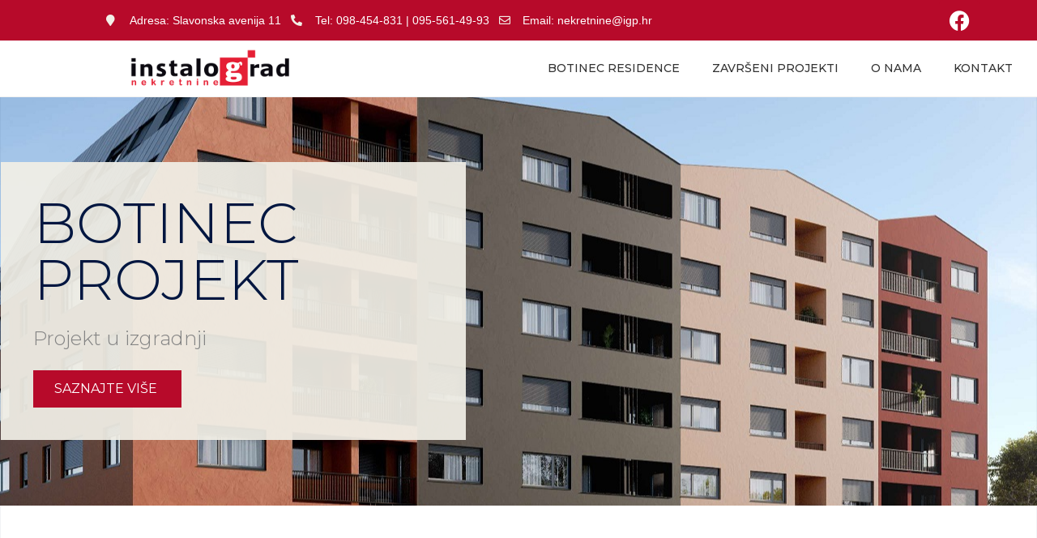

--- FILE ---
content_type: text/css
request_url: https://ign.hr/wp-content/uploads/elementor/css/post-14.css?ver=1722937894
body_size: 344
content:
.elementor-kit-14{--e-global-color-primary:#F2EFE7;--e-global-color-secondary:#54595F;--e-global-color-text:#7A7A7A;--e-global-color-accent:#B70A2A;--e-global-color-4cade46:#A4AE84;--e-global-color-0d400cb:#FFFFFF;--e-global-color-3a7308a:#929C72;--e-global-color-8b7fbe2:#F2F2F2;--e-global-color-fcf9465:#F2F2F2;--e-global-color-0b0f08a:#848484;--e-global-typography-primary-font-family:"Montserrat";--e-global-typography-primary-font-size:70px;--e-global-typography-primary-font-weight:400;--e-global-typography-primary-text-transform:uppercase;--e-global-typography-primary-line-height:1.5em;--e-global-typography-secondary-font-family:"Montserrat";--e-global-typography-secondary-font-size:30px;--e-global-typography-secondary-font-weight:300;--e-global-typography-secondary-line-height:1.5em;--e-global-typography-text-font-family:"Montserrat";--e-global-typography-text-font-size:16px;--e-global-typography-text-font-weight:500;--e-global-typography-text-line-height:1.5em;--e-global-typography-accent-font-family:"Roboto";--e-global-typography-accent-font-weight:500;--e-global-typography-2ad2745-font-family:"Montserrat";--e-global-typography-2ad2745-font-size:30px;--e-global-typography-2ad2745-font-weight:700;--e-global-typography-2ad2745-line-height:1.5em;--e-global-typography-19c7ef3-font-family:"Montserrat";--e-global-typography-19c7ef3-font-size:20px;--e-global-typography-19c7ef3-font-weight:400;--e-global-typography-19c7ef3-line-height:1.4em;}body{overflow-x:inherit !important;}.elementor a, .elementor a:link, .elementor a:focus, .elementor a:active, .elementor a:hover{text-decoration:inherit !important;}.elementor a:link, .elementor .smooth-hover a:link, {transition:inherit;}.elementor-section.elementor-section-boxed > .elementor-container{max-width:1140px;}.e-con{--container-max-width:1140px;}.elementor-widget:not(:last-child){margin-block-end:20px;}.elementor-element{--widgets-spacing:20px 20px;}{}h1.entry-title{display:var(--page-title-display);}.elementor-kit-14 e-page-transition{background-color:#FFBC7D;}@media(max-width:1024px){.elementor-section.elementor-section-boxed > .elementor-container{max-width:1024px;}.e-con{--container-max-width:1024px;}}@media(max-width:767px){.elementor-kit-14{--e-global-typography-19c7ef3-line-height:1.3em;}.elementor-section.elementor-section-boxed > .elementor-container{max-width:767px;}.e-con{--container-max-width:767px;}}

--- FILE ---
content_type: text/css
request_url: https://ign.hr/wp-content/uploads/elementor/css/post-400.css?ver=1725285964
body_size: 2446
content:
.elementor-400 .elementor-element.elementor-element-3ba4b1c2 > .elementor-container{max-width:1400px;min-height:70vh;}.elementor-400 .elementor-element.elementor-element-3ba4b1c2:not(.elementor-motion-effects-element-type-background), .elementor-400 .elementor-element.elementor-element-3ba4b1c2 > .elementor-motion-effects-container > .elementor-motion-effects-layer{background-image:url("https://ign.hr/wp-content/uploads/2024/09/1920x975.jpg");background-position:center center;background-repeat:no-repeat;background-size:auto;}.elementor-400 .elementor-element.elementor-element-3ba4b1c2{transition:background 0.3s, border 0.3s, border-radius 0.3s, box-shadow 0.3s;margin-top:0px;margin-bottom:0px;padding:0px 0px 0px 0px;}.elementor-400 .elementor-element.elementor-element-3ba4b1c2 > .elementor-background-overlay{transition:background 0.3s, border-radius 0.3s, opacity 0.3s;}.elementor-bc-flex-widget .elementor-400 .elementor-element.elementor-element-7d6a35c7.elementor-column .elementor-widget-wrap{align-items:center;}.elementor-400 .elementor-element.elementor-element-7d6a35c7.elementor-column.elementor-element[data-element_type="column"] > .elementor-widget-wrap.elementor-element-populated{align-content:center;align-items:center;}.elementor-400 .elementor-element.elementor-element-7d6a35c7 > .elementor-widget-wrap > .elementor-widget:not(.elementor-widget__width-auto):not(.elementor-widget__width-initial):not(:last-child):not(.elementor-absolute){margin-bottom:0px;}.elementor-400 .elementor-element.elementor-element-7d6a35c7.elementor-column{align-self:inherit;cursor:default;}.elementor-400 .elementor-element.elementor-element-7d6a35c7 > .elementor-element-populated{border-style:solid;border-width:0px 1px 0px 1px;border-color:rgba(1, 22, 64, 0.05);transition:background 0.3s, border 0.3s, border-radius 0.3s, box-shadow 0.3s;padding:0% 55% 0% 0%;}.elementor-400 .elementor-element.elementor-element-7d6a35c7 > .elementor-element-populated > .elementor-background-overlay{transition:background 0.3s, border-radius 0.3s, opacity 0.3s;}.elementor-400 .elementor-element.elementor-element-3da4efb8 .elementor-heading-title{color:#011640;font-family:"Montserrat", Sans-serif;font-size:70px;font-weight:300;text-transform:uppercase;}.elementor-400 .elementor-element.elementor-element-3da4efb8.ob-harakiri{writing-mode:inherit;}.elementor-400 .elementor-element.elementor-element-3da4efb8.ob-harakiri .elementor-heading-title{writing-mode:inherit;transform:rotate(0deg);}.elementor-400 .elementor-element.elementor-element-3da4efb8.ob-harakiri .elementor-widget-container > div{writing-mode:inherit;transform:rotate(0deg);}.elementor-400 .elementor-element.elementor-element-3da4efb8 .elementor-widget-container{text-indent:0px;mix-blend-mode:inherit;}.elementor-400 .elementor-element.elementor-element-3da4efb8 > .elementor-widget-container{margin:0px 0px 0px 0px;padding:40px 40px 20px 40px;background-color:#F2EFE7ED;}.elementor-400 .elementor-element.elementor-element-3613cca4{text-align:left;color:#848484;font-family:"Montserrat", Sans-serif;font-size:24px;font-weight:300;line-height:1.5em;}.elementor-400 .elementor-element.elementor-element-3613cca4.ob-harakiri{writing-mode:inherit;}.elementor-400 .elementor-element.elementor-element-3613cca4.ob-harakiri .elementor-heading-title{writing-mode:inherit;transform:rotate(0deg);}.elementor-400 .elementor-element.elementor-element-3613cca4.ob-harakiri .elementor-widget-container > div{writing-mode:inherit;transform:rotate(0deg);}.elementor-400 .elementor-element.elementor-element-3613cca4 .elementor-widget-container{text-indent:0px;mix-blend-mode:inherit;}.elementor-400 .elementor-element.elementor-element-3613cca4 > .elementor-widget-container{padding:0px 40px 1px 40px;background-color:#F2EFE7ED;}.elementor-400 .elementor-element.elementor-element-30196126 .elementor-button{font-family:"Montserrat", Sans-serif;font-size:16px;font-weight:400;text-transform:uppercase;fill:var( --e-global-color-0d400cb );color:var( --e-global-color-0d400cb );background-color:var( --e-global-color-accent );border-radius:0px 0px 0px 0px;padding:15px 30px 15px 26px;}.elementor-400 .elementor-element.elementor-element-30196126 .elementor-button:hover, .elementor-400 .elementor-element.elementor-element-30196126 .elementor-button:focus{color:#FFD6D6;background-color:#011640;}.elementor-400 .elementor-element.elementor-element-30196126 .elementor-button:hover svg, .elementor-400 .elementor-element.elementor-element-30196126 .elementor-button:focus svg{fill:#FFD6D6;}.elementor-400 .elementor-element.elementor-element-30196126 > .elementor-widget-container{padding:0px 0px 40px 40px;background-color:#F2EFE7ED;}.elementor-400 .elementor-element.elementor-element-7c1187a1 > .elementor-container{max-width:1400px;}.elementor-400 .elementor-element.elementor-element-7c1187a1.ob-is-breaking-bad > .elementor-container > .elementor-row, .elementor-400 .elementor-element.elementor-element-7c1187a1.ob-is-breaking-bad > .elementor-container{justify-content:flex-start !important;flex-direction:row;}.elementor-400 .elementor-element.elementor-element-7c1187a1.ob-is-breaking-bad.ob-bb-inner > .elementor-container > .elementor-row, .elementor-400 .elementor-element.elementor-element-7c1187a1.ob-is-breaking-bad.ob-bb-inner > .elementor-container{justify-content:flex-start !important;flex-direction:row;}.elementor-400 .elementor-element.elementor-element-7c1187a1.ob-is-breaking-bad.ob-is-glider > .elementor-container.swiper-container-vertical > .elementor-row, .elementor-400 .elementor-element.elementor-element-7c1187a1.ob-is-breaking-bad.ob-is-glider > .elementor-container.swiper-container-vertical{flex-direction:column;}.elementor-400 .elementor-element.elementor-element-7c1187a1.ob-is-breaking-bad.ob-is-glider.ob-bb-inner > .elementor-container.swiper-container-vertical > .elementor-row, .elementor-400 .elementor-element.elementor-element-7c1187a1.ob-is-breaking-bad.ob-is-glider.ob-bb-inner > .elementor-container.swiper-container-vertical{flex-direction:column;}.elementor-400 .elementor-element.elementor-element-7c1187a1.ob-is-breaking-bad.ob-bb-inner{width:100%;flex:unset;align-self:inherit;}.elementor-400 .elementor-element.elementor-element-4c7dccbf.elementor-column{align-self:inherit;cursor:default;}.elementor-400 .elementor-element.elementor-element-4c7dccbf > .elementor-element-populated{border-style:solid;border-width:0px 1px 0px 1px;border-color:rgba(1, 22, 64, 0.05);transition:background 0.3s, border 0.3s, border-radius 0.3s, box-shadow 0.3s;padding:0px 0px 0px 0px;}.elementor-400 .elementor-element.elementor-element-4c7dccbf > .elementor-element-populated > .elementor-background-overlay{transition:background 0.3s, border-radius 0.3s, opacity 0.3s;}.elementor-400 .elementor-element.elementor-element-3d2f8176 .elementor-icon-wrapper{text-align:center;}.elementor-400 .elementor-element.elementor-element-3d2f8176.elementor-view-stacked .elementor-icon{background-color:rgba(1, 22, 64, 0.05);}.elementor-400 .elementor-element.elementor-element-3d2f8176.elementor-view-framed .elementor-icon, .elementor-400 .elementor-element.elementor-element-3d2f8176.elementor-view-default .elementor-icon{color:rgba(1, 22, 64, 0.05);border-color:rgba(1, 22, 64, 0.05);}.elementor-400 .elementor-element.elementor-element-3d2f8176.elementor-view-framed .elementor-icon, .elementor-400 .elementor-element.elementor-element-3d2f8176.elementor-view-default .elementor-icon svg{fill:rgba(1, 22, 64, 0.05);}.elementor-400 .elementor-element.elementor-element-3d2f8176{width:auto;max-width:auto;top:160px;}body:not(.rtl) .elementor-400 .elementor-element.elementor-element-3d2f8176{left:0px;}body.rtl .elementor-400 .elementor-element.elementor-element-3d2f8176{right:0px;}.elementor-400 .elementor-element.elementor-element-4488e988.ob-is-breaking-bad > .elementor-container > .elementor-row, .elementor-400 .elementor-element.elementor-element-4488e988.ob-is-breaking-bad > .elementor-container{justify-content:flex-start !important;flex-direction:row;}.elementor-400 .elementor-element.elementor-element-4488e988.ob-is-breaking-bad.ob-bb-inner > .elementor-container > .elementor-row, .elementor-400 .elementor-element.elementor-element-4488e988.ob-is-breaking-bad.ob-bb-inner > .elementor-container{justify-content:flex-start !important;flex-direction:row;}.elementor-400 .elementor-element.elementor-element-4488e988.ob-is-breaking-bad.ob-is-glider > .elementor-container.swiper-container-vertical > .elementor-row, .elementor-400 .elementor-element.elementor-element-4488e988.ob-is-breaking-bad.ob-is-glider > .elementor-container.swiper-container-vertical{flex-direction:column;}.elementor-400 .elementor-element.elementor-element-4488e988.ob-is-breaking-bad.ob-is-glider.ob-bb-inner > .elementor-container.swiper-container-vertical > .elementor-row, .elementor-400 .elementor-element.elementor-element-4488e988.ob-is-breaking-bad.ob-is-glider.ob-bb-inner > .elementor-container.swiper-container-vertical{flex-direction:column;}.elementor-400 .elementor-element.elementor-element-4488e988.ob-is-breaking-bad.ob-bb-inner{width:100%;flex:unset;align-self:inherit;}.elementor-400 .elementor-element.elementor-element-4488e988 > .elementor-background-overlay{opacity:0.5;transition:background 0.3s, border-radius 0.3s, opacity 0.3s;}.elementor-400 .elementor-element.elementor-element-4488e988{transition:background 0.3s, border 0.3s, border-radius 0.3s, box-shadow 0.3s;margin-top:0px;margin-bottom:80px;padding:10% 0% 0% 0%;}.elementor-400 .elementor-element.elementor-element-520894dd > .elementor-widget-wrap > .elementor-widget:not(.elementor-widget__width-auto):not(.elementor-widget__width-initial):not(:last-child):not(.elementor-absolute){margin-bottom:0px;}.elementor-400 .elementor-element.elementor-element-520894dd.elementor-column{align-self:inherit;cursor:default;}.elementor-400 .elementor-element.elementor-element-6d5b9fea{text-align:center;}.elementor-400 .elementor-element.elementor-element-6d5b9fea .elementor-heading-title{color:#011640;font-family:"Montserrat", Sans-serif;font-size:30px;font-weight:300;text-transform:uppercase;line-height:1.5em;letter-spacing:-0.1px;}.elementor-400 .elementor-element.elementor-element-6d5b9fea.ob-harakiri{writing-mode:inherit;}.elementor-400 .elementor-element.elementor-element-6d5b9fea.ob-harakiri .elementor-heading-title{writing-mode:inherit;transform:rotate(0deg);}.elementor-400 .elementor-element.elementor-element-6d5b9fea.ob-harakiri .elementor-widget-container > div{writing-mode:inherit;transform:rotate(0deg);}.elementor-400 .elementor-element.elementor-element-6d5b9fea .elementor-widget-container{text-indent:0px;mix-blend-mode:inherit;}.elementor-400 .elementor-element.elementor-element-4f118f21{text-align:center;color:var( --e-global-color-0b0f08a );font-family:"Montserrat", Sans-serif;font-size:16px;font-weight:500;line-height:1.8em;}.elementor-400 .elementor-element.elementor-element-4f118f21.ob-harakiri{writing-mode:inherit;}.elementor-400 .elementor-element.elementor-element-4f118f21.ob-harakiri .elementor-heading-title{writing-mode:inherit;transform:rotate(0deg);}.elementor-400 .elementor-element.elementor-element-4f118f21.ob-harakiri .elementor-widget-container > div{writing-mode:inherit;transform:rotate(0deg);}.elementor-400 .elementor-element.elementor-element-4f118f21 .elementor-widget-container{text-indent:0px;mix-blend-mode:inherit;}.elementor-400 .elementor-element.elementor-element-4f118f21 > .elementor-widget-container{padding:30px 200px 0px 200px;}.elementor-400 .elementor-element.elementor-element-c7331bd.ob-is-breaking-bad > .elementor-container > .elementor-row, .elementor-400 .elementor-element.elementor-element-c7331bd.ob-is-breaking-bad > .elementor-container{justify-content:flex-start !important;flex-direction:row;}.elementor-400 .elementor-element.elementor-element-c7331bd.ob-is-breaking-bad.ob-bb-inner > .elementor-container > .elementor-row, .elementor-400 .elementor-element.elementor-element-c7331bd.ob-is-breaking-bad.ob-bb-inner > .elementor-container{justify-content:flex-start !important;flex-direction:row;}.elementor-400 .elementor-element.elementor-element-c7331bd.ob-is-breaking-bad.ob-is-glider > .elementor-container.swiper-container-vertical > .elementor-row, .elementor-400 .elementor-element.elementor-element-c7331bd.ob-is-breaking-bad.ob-is-glider > .elementor-container.swiper-container-vertical{flex-direction:column;}.elementor-400 .elementor-element.elementor-element-c7331bd.ob-is-breaking-bad.ob-is-glider.ob-bb-inner > .elementor-container.swiper-container-vertical > .elementor-row, .elementor-400 .elementor-element.elementor-element-c7331bd.ob-is-breaking-bad.ob-is-glider.ob-bb-inner > .elementor-container.swiper-container-vertical{flex-direction:column;}.elementor-400 .elementor-element.elementor-element-c7331bd.ob-is-breaking-bad.ob-bb-inner{width:100%;flex:unset;align-self:inherit;}.elementor-400 .elementor-element.elementor-element-c7331bd > .elementor-background-overlay{opacity:0.5;transition:background 0.3s, border-radius 0.3s, opacity 0.3s;}.elementor-400 .elementor-element.elementor-element-c7331bd{transition:background 0.3s, border 0.3s, border-radius 0.3s, box-shadow 0.3s;margin-top:0px;margin-bottom:80px;padding:0% 0% 0% 0%;}.elementor-400 .elementor-element.elementor-element-fe8d56a > .elementor-widget-wrap > .elementor-widget:not(.elementor-widget__width-auto):not(.elementor-widget__width-initial):not(:last-child):not(.elementor-absolute){margin-bottom:0px;}.elementor-400 .elementor-element.elementor-element-fe8d56a.elementor-column{align-self:inherit;cursor:default;}.elementor-400 .elementor-element.elementor-element-51934c6{text-align:center;}.elementor-400 .elementor-element.elementor-element-51934c6 .elementor-heading-title{color:#011640;font-family:"Montserrat", Sans-serif;font-size:30px;font-weight:300;text-transform:uppercase;line-height:1.5em;letter-spacing:-0.1px;}.elementor-400 .elementor-element.elementor-element-51934c6.ob-harakiri{writing-mode:inherit;}.elementor-400 .elementor-element.elementor-element-51934c6.ob-harakiri .elementor-heading-title{writing-mode:inherit;transform:rotate(0deg);}.elementor-400 .elementor-element.elementor-element-51934c6.ob-harakiri .elementor-widget-container > div{writing-mode:inherit;transform:rotate(0deg);}.elementor-400 .elementor-element.elementor-element-51934c6 .elementor-widget-container{text-indent:0px;mix-blend-mode:inherit;}.elementor-400 .elementor-element.elementor-element-d5def29.ob-is-breaking-bad > .elementor-container > .elementor-row, .elementor-400 .elementor-element.elementor-element-d5def29.ob-is-breaking-bad > .elementor-container{justify-content:flex-start !important;flex-direction:row;}.elementor-400 .elementor-element.elementor-element-d5def29.ob-is-breaking-bad.ob-bb-inner > .elementor-container > .elementor-row, .elementor-400 .elementor-element.elementor-element-d5def29.ob-is-breaking-bad.ob-bb-inner > .elementor-container{justify-content:flex-start !important;flex-direction:row;}.elementor-400 .elementor-element.elementor-element-d5def29.ob-is-breaking-bad.ob-is-glider > .elementor-container.swiper-container-vertical > .elementor-row, .elementor-400 .elementor-element.elementor-element-d5def29.ob-is-breaking-bad.ob-is-glider > .elementor-container.swiper-container-vertical{flex-direction:column;}.elementor-400 .elementor-element.elementor-element-d5def29.ob-is-breaking-bad.ob-is-glider.ob-bb-inner > .elementor-container.swiper-container-vertical > .elementor-row, .elementor-400 .elementor-element.elementor-element-d5def29.ob-is-breaking-bad.ob-is-glider.ob-bb-inner > .elementor-container.swiper-container-vertical{flex-direction:column;}.elementor-400 .elementor-element.elementor-element-d5def29.ob-is-breaking-bad.ob-bb-inner{width:100%;flex:unset;align-self:inherit;}.elementor-400 .elementor-element.elementor-element-d5def29{padding:0px 0px 60px 0px;}.elementor-400 .elementor-element.elementor-element-0ada654.elementor-column{align-self:inherit;cursor:default;}.elementor-400 .elementor-element.elementor-element-3a51ec7 .elementor-main-swiper{height:400px;}.elementor-400 .elementor-element.elementor-element-3a51ec7.elementor-skin-slideshow .elementor-main-swiper{margin-bottom:10px;}.elementor-400 .elementor-element.elementor-element-3a51ec7 .elementor-swiper-button{font-size:20px;}.elementor-400 .elementor-element.elementor-element-3a51ec7 .elementor-swiper-button.elementor-swiper-button-prev:hover{color:#FFFFFF80;}.elementor-400 .elementor-element.elementor-element-3a51ec7 .elementor-swiper-button.elementor-swiper-button-next:hover{color:#FFFFFF80;}.elementor-400 .elementor-element.elementor-element-3a51ec7 .elementor-swiper-button-next, .elementor-400 .elementor-element.elementor-element-3a51ec7 .elementor-swiper-button-prev{background-color:#0000004D;padding:10px;margin-top:unset;top:calc(50% - 25px);}.elementor-400 .elementor-element.elementor-element-3a51ec7 .elementor-swiper-button-next:hover, .elementor-400 .elementor-element.elementor-element-3a51ec7 .elementor-swiper-button-prev:hover{background-color:#FFCC00E6;}.elementor-400 .elementor-element.elementor-element-3a51ec7 .elementor-swiper-button-prev{left:calc(0%);right:unset;}.elementor-400 .elementor-element.elementor-element-3a51ec7 .elementor-swiper-button-next{right:calc(0%);left:unset;}.elementor-400 .elementor-element.elementor-element-3a51ec7 .swiper-pagination-bullets .swiper-pagination-bullet{background-color:#00000080;}.elementor-400 .elementor-element.elementor-element-3a51ec7 .swiper-pagination-bullet.swiper-pagination-bullet-active{background-color:#000000 !important;}.elementor-400 .elementor-element.elementor-element-3a51ec7 .elementor-carousel-image-overlay{background-color:#A4AE84CC;font-family:var( --e-global-typography-secondary-font-family ), Sans-serif;font-size:var( --e-global-typography-secondary-font-size );font-weight:var( --e-global-typography-secondary-font-weight );line-height:var( --e-global-typography-secondary-line-height );}.elementor-400 .elementor-element.elementor-element-33f71820.ob-is-breaking-bad > .elementor-container > .elementor-row, .elementor-400 .elementor-element.elementor-element-33f71820.ob-is-breaking-bad > .elementor-container{justify-content:flex-start !important;flex-direction:row;}.elementor-400 .elementor-element.elementor-element-33f71820.ob-is-breaking-bad.ob-bb-inner > .elementor-container > .elementor-row, .elementor-400 .elementor-element.elementor-element-33f71820.ob-is-breaking-bad.ob-bb-inner > .elementor-container{justify-content:flex-start !important;flex-direction:row;}.elementor-400 .elementor-element.elementor-element-33f71820.ob-is-breaking-bad.ob-is-glider > .elementor-container.swiper-container-vertical > .elementor-row, .elementor-400 .elementor-element.elementor-element-33f71820.ob-is-breaking-bad.ob-is-glider > .elementor-container.swiper-container-vertical{flex-direction:column;}.elementor-400 .elementor-element.elementor-element-33f71820.ob-is-breaking-bad.ob-is-glider.ob-bb-inner > .elementor-container.swiper-container-vertical > .elementor-row, .elementor-400 .elementor-element.elementor-element-33f71820.ob-is-breaking-bad.ob-is-glider.ob-bb-inner > .elementor-container.swiper-container-vertical{flex-direction:column;}.elementor-400 .elementor-element.elementor-element-33f71820.ob-is-breaking-bad.ob-bb-inner{width:100%;flex:unset;align-self:inherit;}.elementor-400 .elementor-element.elementor-element-33f71820{padding:60px 0px 60px 0px;}.elementor-400 .elementor-element.elementor-element-4b1d9578.elementor-column{align-self:inherit;cursor:default;}.elementor-400 .elementor-element.elementor-element-742dcc89 .elementor-cta__content{min-height:45vh;text-align:left;padding:0% 10% 0% 14%;background-color:var( --e-global-color-8b7fbe2 );}.elementor-400 .elementor-element.elementor-element-742dcc89 .elementor-cta__description{font-family:var( --e-global-typography-secondary-font-family ), Sans-serif;font-size:var( --e-global-typography-secondary-font-size );font-weight:var( --e-global-typography-secondary-font-weight );line-height:var( --e-global-typography-secondary-line-height );color:#6C7C69;}.elementor-400 .elementor-element.elementor-element-742dcc89 .elementor-cta__description:not(:last-child){margin-bottom:35px;}.elementor-400 .elementor-element.elementor-element-742dcc89 .elementor-cta__button{font-family:"Montserrat", Sans-serif;font-size:16px;font-weight:500;text-transform:uppercase;line-height:1.5em;color:var( --e-global-color-0d400cb );background-color:var( --e-global-color-accent );border-color:var( --e-global-color-accent );border-width:0px;border-radius:0px;}.elementor-400 .elementor-element.elementor-element-742dcc89 .elementor-cta__button:hover{color:#FFFAF5;background-color:#6C7C69;}.elementor-400 .elementor-element.elementor-element-742dcc89 .elementor-cta .elementor-cta__bg, .elementor-400 .elementor-element.elementor-element-742dcc89 .elementor-cta .elementor-cta__bg-overlay{transition-duration:1500ms;}.elementor-400 .elementor-element.elementor-element-e50f352 > .elementor-container{min-height:400px;}.elementor-400 .elementor-element.elementor-element-e50f352.ob-is-breaking-bad > .elementor-container > .elementor-row, .elementor-400 .elementor-element.elementor-element-e50f352.ob-is-breaking-bad > .elementor-container{justify-content:flex-start !important;flex-direction:row;}.elementor-400 .elementor-element.elementor-element-e50f352.ob-is-breaking-bad.ob-bb-inner > .elementor-container > .elementor-row, .elementor-400 .elementor-element.elementor-element-e50f352.ob-is-breaking-bad.ob-bb-inner > .elementor-container{justify-content:flex-start !important;flex-direction:row;}.elementor-400 .elementor-element.elementor-element-e50f352.ob-is-breaking-bad.ob-is-glider > .elementor-container.swiper-container-vertical > .elementor-row, .elementor-400 .elementor-element.elementor-element-e50f352.ob-is-breaking-bad.ob-is-glider > .elementor-container.swiper-container-vertical{flex-direction:column;}.elementor-400 .elementor-element.elementor-element-e50f352.ob-is-breaking-bad.ob-is-glider.ob-bb-inner > .elementor-container.swiper-container-vertical > .elementor-row, .elementor-400 .elementor-element.elementor-element-e50f352.ob-is-breaking-bad.ob-is-glider.ob-bb-inner > .elementor-container.swiper-container-vertical{flex-direction:column;}.elementor-400 .elementor-element.elementor-element-e50f352.ob-is-breaking-bad.ob-bb-inner{width:100%;flex:unset;align-self:inherit;}.elementor-400 .elementor-element.elementor-element-e50f352:not(.elementor-motion-effects-element-type-background), .elementor-400 .elementor-element.elementor-element-e50f352 > .elementor-motion-effects-container > .elementor-motion-effects-layer{background-image:url("https://ign.hr/wp-content/uploads/2021/12/Instalograd-upravna-zgrada.jpg");background-position:center center;background-repeat:no-repeat;background-size:cover;}.elementor-400 .elementor-element.elementor-element-e50f352{transition:background 0.3s, border 0.3s, border-radius 0.3s, box-shadow 0.3s;}.elementor-400 .elementor-element.elementor-element-e50f352 > .elementor-background-overlay{transition:background 0.3s, border-radius 0.3s, opacity 0.3s;}.elementor-400 .elementor-element.elementor-element-28009b4.elementor-column{align-self:inherit;cursor:default;}.elementor-400 .elementor-element.elementor-element-28009b4:not(.elementor-motion-effects-element-type-background) > .elementor-widget-wrap, .elementor-400 .elementor-element.elementor-element-28009b4 > .elementor-widget-wrap > .elementor-motion-effects-container > .elementor-motion-effects-layer{background-color:var( --e-global-color-primary );}.elementor-400 .elementor-element.elementor-element-28009b4 > .elementor-element-populated{transition:background 0.3s, border 0.3s, border-radius 0.3s, box-shadow 0.3s;margin:10px 10px 10px 10px;--e-column-margin-right:10px;--e-column-margin-left:10px;}.elementor-400 .elementor-element.elementor-element-28009b4 > .elementor-element-populated > .elementor-background-overlay{transition:background 0.3s, border-radius 0.3s, opacity 0.3s;}.elementor-400 .elementor-element.elementor-element-47eda3f{text-align:center;}.elementor-400 .elementor-element.elementor-element-47eda3f .elementor-heading-title{font-family:var( --e-global-typography-19c7ef3-font-family ), Sans-serif;font-size:var( --e-global-typography-19c7ef3-font-size );font-weight:var( --e-global-typography-19c7ef3-font-weight );line-height:var( --e-global-typography-19c7ef3-line-height );letter-spacing:var( --e-global-typography-19c7ef3-letter-spacing );word-spacing:var( --e-global-typography-19c7ef3-word-spacing );}.elementor-400 .elementor-element.elementor-element-47eda3f.ob-harakiri{writing-mode:inherit;}.elementor-400 .elementor-element.elementor-element-47eda3f.ob-harakiri .elementor-heading-title{writing-mode:inherit;transform:rotate(0deg);}.elementor-400 .elementor-element.elementor-element-47eda3f.ob-harakiri .elementor-widget-container > div{writing-mode:inherit;transform:rotate(0deg);}.elementor-400 .elementor-element.elementor-element-47eda3f .elementor-widget-container{text-indent:0px;mix-blend-mode:inherit;}.elementor-400 .elementor-element.elementor-element-47eda3f > .elementor-widget-container{padding:15px 15px 15px 15px;}.elementor-400 .elementor-element.elementor-element-284e0be .elementor-button{font-size:16px;font-weight:500;text-transform:uppercase;background-color:var( --e-global-color-accent );}.elementor-400 .elementor-element.elementor-element-f07dbd9.elementor-column{align-self:inherit;cursor:default;}.elementor-400 .elementor-element.elementor-element-f07dbd9:not(.elementor-motion-effects-element-type-background) > .elementor-widget-wrap, .elementor-400 .elementor-element.elementor-element-f07dbd9 > .elementor-widget-wrap > .elementor-motion-effects-container > .elementor-motion-effects-layer{background-color:var( --e-global-color-primary );}.elementor-400 .elementor-element.elementor-element-f07dbd9 > .elementor-element-populated{transition:background 0.3s, border 0.3s, border-radius 0.3s, box-shadow 0.3s;margin:10px 10px 10px 10px;--e-column-margin-right:10px;--e-column-margin-left:10px;}.elementor-400 .elementor-element.elementor-element-f07dbd9 > .elementor-element-populated > .elementor-background-overlay{transition:background 0.3s, border-radius 0.3s, opacity 0.3s;}.elementor-400 .elementor-element.elementor-element-7bc75ee{text-align:center;}.elementor-400 .elementor-element.elementor-element-7bc75ee .elementor-heading-title{font-family:var( --e-global-typography-19c7ef3-font-family ), Sans-serif;font-size:var( --e-global-typography-19c7ef3-font-size );font-weight:var( --e-global-typography-19c7ef3-font-weight );line-height:var( --e-global-typography-19c7ef3-line-height );letter-spacing:var( --e-global-typography-19c7ef3-letter-spacing );word-spacing:var( --e-global-typography-19c7ef3-word-spacing );}.elementor-400 .elementor-element.elementor-element-7bc75ee.ob-harakiri{writing-mode:inherit;}.elementor-400 .elementor-element.elementor-element-7bc75ee.ob-harakiri .elementor-heading-title{writing-mode:inherit;transform:rotate(0deg);}.elementor-400 .elementor-element.elementor-element-7bc75ee.ob-harakiri .elementor-widget-container > div{writing-mode:inherit;transform:rotate(0deg);}.elementor-400 .elementor-element.elementor-element-7bc75ee .elementor-widget-container{text-indent:0px;mix-blend-mode:inherit;}.elementor-400 .elementor-element.elementor-element-7bc75ee > .elementor-widget-container{padding:15px 15px 15px 15px;}.elementor-400 .elementor-element.elementor-element-c7cc9ec .elementor-button{font-size:16px;font-weight:500;text-transform:uppercase;background-color:var( --e-global-color-accent );}html, body{overflow-x:auto;}@media(min-width:1025px){.elementor-400 .elementor-element.elementor-element-3ba4b1c2:not(.elementor-motion-effects-element-type-background), .elementor-400 .elementor-element.elementor-element-3ba4b1c2 > .elementor-motion-effects-container > .elementor-motion-effects-layer{background-attachment:scroll;}}@media(max-width:1024px){.elementor-400 .elementor-element.elementor-element-3ba4b1c2 > .elementor-container{min-height:750px;}.elementor-400 .elementor-element.elementor-element-3ba4b1c2:not(.elementor-motion-effects-element-type-background), .elementor-400 .elementor-element.elementor-element-3ba4b1c2 > .elementor-motion-effects-container > .elementor-motion-effects-layer{background-position:-357px 0px;}.elementor-400 .elementor-element.elementor-element-3ba4b1c2{padding:0% 5% 0% 5%;}.elementor-400 .elementor-element.elementor-element-7d6a35c7 > .elementor-element-populated{padding:0% 015% 0% 15%;}.elementor-400 .elementor-element.elementor-element-3da4efb8{text-align:center;}.elementor-400 .elementor-element.elementor-element-3da4efb8 .elementor-heading-title{font-size:55px;}.elementor-400 .elementor-element.elementor-element-3613cca4{text-align:center;}.elementor-400 .elementor-element.elementor-element-3613cca4 > .elementor-widget-container{padding:0px 0px 0px 0px;}.elementor-400 .elementor-element.elementor-element-7c1187a1{padding:0% 5% 0% 5%;}body:not(.rtl) .elementor-400 .elementor-element.elementor-element-3d2f8176{left:0px;}body.rtl .elementor-400 .elementor-element.elementor-element-3d2f8176{right:0px;}.elementor-400 .elementor-element.elementor-element-3d2f8176{top:248px;}.elementor-400 .elementor-element.elementor-element-3a51ec7.elementor-skin-slideshow .elementor-main-swiper{margin-bottom:10px;}.elementor-400 .elementor-element.elementor-element-3a51ec7 .elementor-carousel-image-overlay{font-size:var( --e-global-typography-secondary-font-size );line-height:var( --e-global-typography-secondary-line-height );}.elementor-400 .elementor-element.elementor-element-742dcc89 .elementor-cta__content{min-height:35vh;padding:0% 0% 0% 7%;}.elementor-400 .elementor-element.elementor-element-742dcc89 .elementor-cta__description{font-size:var( --e-global-typography-secondary-font-size );line-height:var( --e-global-typography-secondary-line-height );}.elementor-400 .elementor-element.elementor-element-28009b4.elementor-column > .elementor-widget-wrap{justify-content:space-evenly;}.elementor-400 .elementor-element.elementor-element-47eda3f .elementor-heading-title{font-size:var( --e-global-typography-19c7ef3-font-size );line-height:var( --e-global-typography-19c7ef3-line-height );letter-spacing:var( --e-global-typography-19c7ef3-letter-spacing );word-spacing:var( --e-global-typography-19c7ef3-word-spacing );}.elementor-400 .elementor-element.elementor-element-f07dbd9.elementor-column > .elementor-widget-wrap{justify-content:flex-end;}.elementor-400 .elementor-element.elementor-element-7bc75ee .elementor-heading-title{font-size:var( --e-global-typography-19c7ef3-font-size );line-height:var( --e-global-typography-19c7ef3-line-height );letter-spacing:var( --e-global-typography-19c7ef3-letter-spacing );word-spacing:var( --e-global-typography-19c7ef3-word-spacing );}}@media(max-width:767px){.elementor-400 .elementor-element.elementor-element-3ba4b1c2 > .elementor-container{min-height:400px;}.elementor-400 .elementor-element.elementor-element-3ba4b1c2:not(.elementor-motion-effects-element-type-background), .elementor-400 .elementor-element.elementor-element-3ba4b1c2 > .elementor-motion-effects-container > .elementor-motion-effects-layer{background-position:-500px 0px;}.elementor-400 .elementor-element.elementor-element-3ba4b1c2{margin-top:0px;margin-bottom:0px;}.elementor-400 .elementor-element.elementor-element-7d6a35c7 > .elementor-widget-wrap > .elementor-widget:not(.elementor-widget__width-auto):not(.elementor-widget__width-initial):not(:last-child):not(.elementor-absolute){margin-bottom:0px;}.elementor-400 .elementor-element.elementor-element-7d6a35c7 > .elementor-element-populated{padding:0% 5% 5% 5%;}.elementor-400 .elementor-element.elementor-element-3da4efb8 .elementor-heading-title{font-size:29px;}.elementor-400 .elementor-element.elementor-element-3613cca4{font-size:20px;}.elementor-400 .elementor-element.elementor-element-3613cca4 > .elementor-widget-container{padding:0px 0px 10px 0px;}.elementor-400 .elementor-element.elementor-element-30196126 > .elementor-widget-container{padding:0px 20px 20px 20px;}body:not(.rtl) .elementor-400 .elementor-element.elementor-element-3d2f8176{left:0px;}body.rtl .elementor-400 .elementor-element.elementor-element-3d2f8176{right:0px;}.elementor-400 .elementor-element.elementor-element-3d2f8176{top:337px;}.elementor-400 .elementor-element.elementor-element-4488e988{padding:30% 0% 0% 0%;}.elementor-400 .elementor-element.elementor-element-4f118f21 > .elementor-widget-container{padding:20px 20px 20px 20px;}.elementor-400 .elementor-element.elementor-element-c7331bd{padding:0% 0% 0% 0%;}.elementor-400 .elementor-element.elementor-element-3a51ec7.elementor-skin-slideshow .elementor-main-swiper{margin-bottom:10px;}.elementor-400 .elementor-element.elementor-element-3a51ec7 .elementor-carousel-image-overlay{font-size:var( --e-global-typography-secondary-font-size );line-height:var( --e-global-typography-secondary-line-height );}.elementor-400 .elementor-element.elementor-element-742dcc89 .elementor-cta__content{min-height:45vh;padding:0% 15% 0% 15%;}.elementor-400 .elementor-element.elementor-element-742dcc89 .elementor-cta__description{font-size:var( --e-global-typography-secondary-font-size );line-height:var( --e-global-typography-secondary-line-height );}.elementor-400 .elementor-element.elementor-element-28009b4.elementor-column > .elementor-widget-wrap{justify-content:space-between;}.elementor-400 .elementor-element.elementor-element-47eda3f .elementor-heading-title{font-size:var( --e-global-typography-19c7ef3-font-size );line-height:var( --e-global-typography-19c7ef3-line-height );letter-spacing:var( --e-global-typography-19c7ef3-letter-spacing );word-spacing:var( --e-global-typography-19c7ef3-word-spacing );}.elementor-400 .elementor-element.elementor-element-47eda3f > .elementor-widget-container{padding:0px 0px 0px 0px;}.elementor-400 .elementor-element.elementor-element-f07dbd9.elementor-column > .elementor-widget-wrap{justify-content:space-between;}.elementor-400 .elementor-element.elementor-element-7bc75ee .elementor-heading-title{font-size:var( --e-global-typography-19c7ef3-font-size );line-height:var( --e-global-typography-19c7ef3-line-height );letter-spacing:var( --e-global-typography-19c7ef3-letter-spacing );word-spacing:var( --e-global-typography-19c7ef3-word-spacing );}.elementor-400 .elementor-element.elementor-element-7bc75ee > .elementor-widget-container{padding:10px 10px 10px 10px;}}

--- FILE ---
content_type: text/css
request_url: https://ign.hr/wp-content/uploads/elementor/css/post-750.css?ver=1722937895
body_size: 915
content:
.elementor-750 .elementor-element.elementor-element-c80c082.ob-is-breaking-bad > .elementor-container > .elementor-row, .elementor-750 .elementor-element.elementor-element-c80c082.ob-is-breaking-bad > .elementor-container{justify-content:flex-start !important;flex-direction:row;}.elementor-750 .elementor-element.elementor-element-c80c082.ob-is-breaking-bad.ob-bb-inner > .elementor-container > .elementor-row, .elementor-750 .elementor-element.elementor-element-c80c082.ob-is-breaking-bad.ob-bb-inner > .elementor-container{justify-content:flex-start !important;flex-direction:row;}.elementor-750 .elementor-element.elementor-element-c80c082.ob-is-breaking-bad.ob-is-glider > .elementor-container.swiper-container-vertical > .elementor-row, .elementor-750 .elementor-element.elementor-element-c80c082.ob-is-breaking-bad.ob-is-glider > .elementor-container.swiper-container-vertical{flex-direction:column;}.elementor-750 .elementor-element.elementor-element-c80c082.ob-is-breaking-bad.ob-is-glider.ob-bb-inner > .elementor-container.swiper-container-vertical > .elementor-row, .elementor-750 .elementor-element.elementor-element-c80c082.ob-is-breaking-bad.ob-is-glider.ob-bb-inner > .elementor-container.swiper-container-vertical{flex-direction:column;}.elementor-750 .elementor-element.elementor-element-c80c082.ob-is-breaking-bad.ob-bb-inner{width:100%;flex:unset;align-self:inherit;}.elementor-750 .elementor-element.elementor-element-c80c082:not(.elementor-motion-effects-element-type-background), .elementor-750 .elementor-element.elementor-element-c80c082 > .elementor-motion-effects-container > .elementor-motion-effects-layer{background-color:var( --e-global-color-accent );}.elementor-750 .elementor-element.elementor-element-c80c082{transition:background 0.3s, border 0.3s, border-radius 0.3s, box-shadow 0.3s;margin-top:0px;margin-bottom:0px;padding:0px 0px 0px 0px;}.elementor-750 .elementor-element.elementor-element-c80c082 > .elementor-background-overlay{transition:background 0.3s, border-radius 0.3s, opacity 0.3s;}.elementor-bc-flex-widget .elementor-750 .elementor-element.elementor-element-8dc742c.elementor-column .elementor-widget-wrap{align-items:center;}.elementor-750 .elementor-element.elementor-element-8dc742c.elementor-column.elementor-element[data-element_type="column"] > .elementor-widget-wrap.elementor-element-populated{align-content:center;align-items:center;}.elementor-750 .elementor-element.elementor-element-8dc742c.elementor-column > .elementor-widget-wrap{justify-content:space-around;}.elementor-750 .elementor-element.elementor-element-8dc742c > .elementor-widget-wrap > .elementor-widget:not(.elementor-widget__width-auto):not(.elementor-widget__width-initial):not(:last-child):not(.elementor-absolute){margin-bottom:0px;}.elementor-750 .elementor-element.elementor-element-8dc742c.elementor-column{align-self:inherit;cursor:default;}.elementor-750 .elementor-element.elementor-element-8dc742c > .elementor-element-populated{margin:0px 0px 0px 0px;--e-column-margin-right:0px;--e-column-margin-left:0px;padding:0px 0px 0px 0px;}.elementor-750 .elementor-element.elementor-element-45e9510 .elementor-icon-list-items:not(.elementor-inline-items) .elementor-icon-list-item:not(:last-child){padding-bottom:calc(12px/2);}.elementor-750 .elementor-element.elementor-element-45e9510 .elementor-icon-list-items:not(.elementor-inline-items) .elementor-icon-list-item:not(:first-child){margin-top:calc(12px/2);}.elementor-750 .elementor-element.elementor-element-45e9510 .elementor-icon-list-items.elementor-inline-items .elementor-icon-list-item{margin-right:calc(12px/2);margin-left:calc(12px/2);}.elementor-750 .elementor-element.elementor-element-45e9510 .elementor-icon-list-items.elementor-inline-items{margin-right:calc(-12px/2);margin-left:calc(-12px/2);}body.rtl .elementor-750 .elementor-element.elementor-element-45e9510 .elementor-icon-list-items.elementor-inline-items .elementor-icon-list-item:after{left:calc(-12px/2);}body:not(.rtl) .elementor-750 .elementor-element.elementor-element-45e9510 .elementor-icon-list-items.elementor-inline-items .elementor-icon-list-item:after{right:calc(-12px/2);}.elementor-750 .elementor-element.elementor-element-45e9510 .elementor-icon-list-icon i{color:var( --e-global-color-primary );transition:color 0.3s;}.elementor-750 .elementor-element.elementor-element-45e9510 .elementor-icon-list-icon svg{fill:var( --e-global-color-primary );transition:fill 0.3s;}.elementor-750 .elementor-element.elementor-element-45e9510{--e-icon-list-icon-size:14px;--icon-vertical-offset:0px;width:var( --container-widget-width, 85% );max-width:85%;--container-widget-width:85%;--container-widget-flex-grow:0;}.elementor-750 .elementor-element.elementor-element-45e9510 .elementor-icon-list-icon{padding-right:7px;}.elementor-750 .elementor-element.elementor-element-45e9510 .elementor-icon-list-text{color:var( --e-global-color-0d400cb );transition:color 0.3s;}.elementor-750 .elementor-element.elementor-element-45e9510 > .elementor-widget-container{padding:0% 0% 0% 12%;}.elementor-750 .elementor-element.elementor-element-fa527fc .elementor-repeater-item-1b29ce1.elementor-social-icon{background-color:var( --e-global-color-accent );}.elementor-750 .elementor-element.elementor-element-fa527fc{--grid-template-columns:repeat(0, auto);--grid-column-gap:5px;--grid-row-gap:0px;width:var( --container-widget-width, 15% );max-width:15%;--container-widget-width:15%;--container-widget-flex-grow:0;}.elementor-750 .elementor-element.elementor-element-fa527fc .elementor-widget-container{text-align:center;}.elementor-750 .elementor-element.elementor-element-fa527fc > .elementor-widget-container{margin:0px 0px 0px 0px;padding:0px 0px 0px 0px;}.elementor-750 .elementor-element.elementor-element-4d4280d.ob-is-breaking-bad > .elementor-container > .elementor-row, .elementor-750 .elementor-element.elementor-element-4d4280d.ob-is-breaking-bad > .elementor-container{justify-content:flex-start !important;flex-direction:row;}.elementor-750 .elementor-element.elementor-element-4d4280d.ob-is-breaking-bad.ob-bb-inner > .elementor-container > .elementor-row, .elementor-750 .elementor-element.elementor-element-4d4280d.ob-is-breaking-bad.ob-bb-inner > .elementor-container{justify-content:flex-start !important;flex-direction:row;}.elementor-750 .elementor-element.elementor-element-4d4280d.ob-is-breaking-bad.ob-is-glider > .elementor-container.swiper-container-vertical > .elementor-row, .elementor-750 .elementor-element.elementor-element-4d4280d.ob-is-breaking-bad.ob-is-glider > .elementor-container.swiper-container-vertical{flex-direction:column;}.elementor-750 .elementor-element.elementor-element-4d4280d.ob-is-breaking-bad.ob-is-glider.ob-bb-inner > .elementor-container.swiper-container-vertical > .elementor-row, .elementor-750 .elementor-element.elementor-element-4d4280d.ob-is-breaking-bad.ob-is-glider.ob-bb-inner > .elementor-container.swiper-container-vertical{flex-direction:column;}.elementor-750 .elementor-element.elementor-element-4d4280d.ob-is-breaking-bad.ob-bb-inner{width:100%;flex:unset;align-self:inherit;}.elementor-750 .elementor-element.elementor-element-4d4280d{margin-top:0px;margin-bottom:0px;padding:0px 0px 0px 0px;}.elementor-bc-flex-widget .elementor-750 .elementor-element.elementor-element-0653d1b.elementor-column .elementor-widget-wrap{align-items:center;}.elementor-750 .elementor-element.elementor-element-0653d1b.elementor-column.elementor-element[data-element_type="column"] > .elementor-widget-wrap.elementor-element-populated{align-content:center;align-items:center;}.elementor-750 .elementor-element.elementor-element-0653d1b.elementor-column > .elementor-widget-wrap{justify-content:space-between;}.elementor-750 .elementor-element.elementor-element-0653d1b.elementor-column{align-self:inherit;cursor:default;}.elementor-750 .elementor-element.elementor-element-90ca4d7{text-align:center;width:auto;max-width:auto;}.elementor-750 .elementor-element.elementor-element-90ca4d7 img{width:40%;}.elementor-750 .elementor-element.elementor-element-4e56b7a .elementor-menu-toggle{margin:0 auto;}.elementor-750 .elementor-element.elementor-element-4e56b7a .elementor-nav-menu .elementor-item{font-family:"Montserrat", Sans-serif;font-size:14px;font-weight:500;text-transform:uppercase;line-height:1.5em;}.elementor-750 .elementor-element.elementor-element-4e56b7a{width:auto;max-width:auto;}@media(min-width:768px){.elementor-750 .elementor-element.elementor-element-8dc742c{width:100%;}}@media(max-width:1024px){.elementor-750 .elementor-element.elementor-element-90ca4d7{text-align:left;width:initial;max-width:initial;}.elementor-750 .elementor-element.elementor-element-90ca4d7 img{width:27%;}.elementor-750 .elementor-element.elementor-element-90ca4d7 > .elementor-widget-container{padding:0% 0% 0% 12%;}}@media(max-width:767px){.elementor-750 .elementor-element.elementor-element-90ca4d7{text-align:left;width:var( --container-widget-width, 80% );max-width:80%;--container-widget-width:80%;--container-widget-flex-grow:0;}.elementor-750 .elementor-element.elementor-element-90ca4d7 img{width:72%;}.elementor-750 .elementor-element.elementor-element-90ca4d7 > .elementor-widget-container{padding:0% 0% 0% 08%;}.elementor-750 .elementor-element.elementor-element-4e56b7a{width:var( --container-widget-width, 20% );max-width:20%;--container-widget-width:20%;--container-widget-flex-grow:0;}}

--- FILE ---
content_type: text/css
request_url: https://ign.hr/wp-content/uploads/elementor/css/post-440.css?ver=1722937895
body_size: 399
content:
.elementor-440 .elementor-element.elementor-element-3892cc1.ob-is-breaking-bad > .elementor-container > .elementor-row, .elementor-440 .elementor-element.elementor-element-3892cc1.ob-is-breaking-bad > .elementor-container{justify-content:flex-start !important;flex-direction:row;}.elementor-440 .elementor-element.elementor-element-3892cc1.ob-is-breaking-bad.ob-bb-inner > .elementor-container > .elementor-row, .elementor-440 .elementor-element.elementor-element-3892cc1.ob-is-breaking-bad.ob-bb-inner > .elementor-container{justify-content:flex-start !important;flex-direction:row;}.elementor-440 .elementor-element.elementor-element-3892cc1.ob-is-breaking-bad.ob-is-glider > .elementor-container.swiper-container-vertical > .elementor-row, .elementor-440 .elementor-element.elementor-element-3892cc1.ob-is-breaking-bad.ob-is-glider > .elementor-container.swiper-container-vertical{flex-direction:column;}.elementor-440 .elementor-element.elementor-element-3892cc1.ob-is-breaking-bad.ob-is-glider.ob-bb-inner > .elementor-container.swiper-container-vertical > .elementor-row, .elementor-440 .elementor-element.elementor-element-3892cc1.ob-is-breaking-bad.ob-is-glider.ob-bb-inner > .elementor-container.swiper-container-vertical{flex-direction:column;}.elementor-440 .elementor-element.elementor-element-3892cc1.ob-is-breaking-bad.ob-bb-inner{width:100%;flex:unset;align-self:inherit;}.elementor-440 .elementor-element.elementor-element-3892cc1:not(.elementor-motion-effects-element-type-background), .elementor-440 .elementor-element.elementor-element-3892cc1 > .elementor-motion-effects-container > .elementor-motion-effects-layer{background-color:var( --e-global-color-primary );}.elementor-440 .elementor-element.elementor-element-3892cc1{transition:background 0.3s, border 0.3s, border-radius 0.3s, box-shadow 0.3s;padding:60px 0px 60px 0px;}.elementor-440 .elementor-element.elementor-element-3892cc1 > .elementor-background-overlay{transition:background 0.3s, border-radius 0.3s, opacity 0.3s;}.elementor-440 .elementor-element.elementor-element-e1a95e3.elementor-column{align-self:inherit;cursor:default;}.elementor-440 .elementor-element.elementor-element-e1a95e3 > .elementor-element-populated{border-style:dotted;border-width:0px 1px 0px 0px;border-color:var( --e-global-color-text );transition:background 0.3s, border 0.3s, border-radius 0.3s, box-shadow 0.3s;}.elementor-440 .elementor-element.elementor-element-e1a95e3 > .elementor-element-populated, .elementor-440 .elementor-element.elementor-element-e1a95e3 > .elementor-element-populated > .elementor-background-overlay, .elementor-440 .elementor-element.elementor-element-e1a95e3 > .elementor-background-slideshow{border-radius:0px 0px 0px 0px;}.elementor-440 .elementor-element.elementor-element-e1a95e3 > .elementor-element-populated > .elementor-background-overlay{transition:background 0.3s, border-radius 0.3s, opacity 0.3s;}.elementor-440 .elementor-element.elementor-element-b0fed1f.elementor-column{align-self:inherit;cursor:default;}.elementor-440 .elementor-element.elementor-element-0dd2da8{font-family:"Montserrat", Sans-serif;font-size:16px;font-weight:400;line-height:1.5em;}.elementor-440 .elementor-element.elementor-element-0dd2da8.ob-harakiri{writing-mode:inherit;}.elementor-440 .elementor-element.elementor-element-0dd2da8.ob-harakiri .elementor-heading-title{writing-mode:inherit;transform:rotate(0deg);}.elementor-440 .elementor-element.elementor-element-0dd2da8.ob-harakiri .elementor-widget-container > div{writing-mode:inherit;transform:rotate(0deg);}.elementor-440 .elementor-element.elementor-element-0dd2da8 .elementor-widget-container{text-indent:0px;mix-blend-mode:inherit;}.elementor-440 .elementor-element.elementor-element-6caddad.elementor-column{align-self:inherit;cursor:default;}.elementor-440 .elementor-element.elementor-element-6caddad > .elementor-element-populated{border-style:dotted;border-width:0px 0px 0px 1px;border-color:var( --e-global-color-text );transition:background 0.3s, border 0.3s, border-radius 0.3s, box-shadow 0.3s;}.elementor-440 .elementor-element.elementor-element-6caddad > .elementor-element-populated > .elementor-background-overlay{transition:background 0.3s, border-radius 0.3s, opacity 0.3s;}.elementor-440 .elementor-element.elementor-element-bd23c72{font-family:"Montserrat", Sans-serif;font-size:16px;font-weight:400;line-height:1.5em;}.elementor-440 .elementor-element.elementor-element-bd23c72.ob-harakiri{writing-mode:inherit;}.elementor-440 .elementor-element.elementor-element-bd23c72.ob-harakiri .elementor-heading-title{writing-mode:inherit;transform:rotate(0deg);}.elementor-440 .elementor-element.elementor-element-bd23c72.ob-harakiri .elementor-widget-container > div{writing-mode:inherit;transform:rotate(0deg);}.elementor-440 .elementor-element.elementor-element-bd23c72 .elementor-widget-container{text-indent:0px;mix-blend-mode:inherit;}.elementor-440 .elementor-element.elementor-element-c4ae815.elementor-column{align-self:inherit;cursor:default;}.elementor-440 .elementor-element.elementor-element-c4ae815 > .elementor-element-populated{border-style:dotted;border-width:0px 0px 0px 1px;border-color:var( --e-global-color-text );transition:background 0.3s, border 0.3s, border-radius 0.3s, box-shadow 0.3s;}.elementor-440 .elementor-element.elementor-element-c4ae815 > .elementor-element-populated > .elementor-background-overlay{transition:background 0.3s, border-radius 0.3s, opacity 0.3s;}.elementor-440 .elementor-element.elementor-element-c957ed6{font-family:"Montserrat", Sans-serif;font-size:16px;font-weight:400;line-height:1.5em;}.elementor-440 .elementor-element.elementor-element-c957ed6.ob-harakiri{writing-mode:inherit;}.elementor-440 .elementor-element.elementor-element-c957ed6.ob-harakiri .elementor-heading-title{writing-mode:inherit;transform:rotate(0deg);}.elementor-440 .elementor-element.elementor-element-c957ed6.ob-harakiri .elementor-widget-container > div{writing-mode:inherit;transform:rotate(0deg);}.elementor-440 .elementor-element.elementor-element-c957ed6 .elementor-widget-container{text-indent:0px;mix-blend-mode:inherit;}